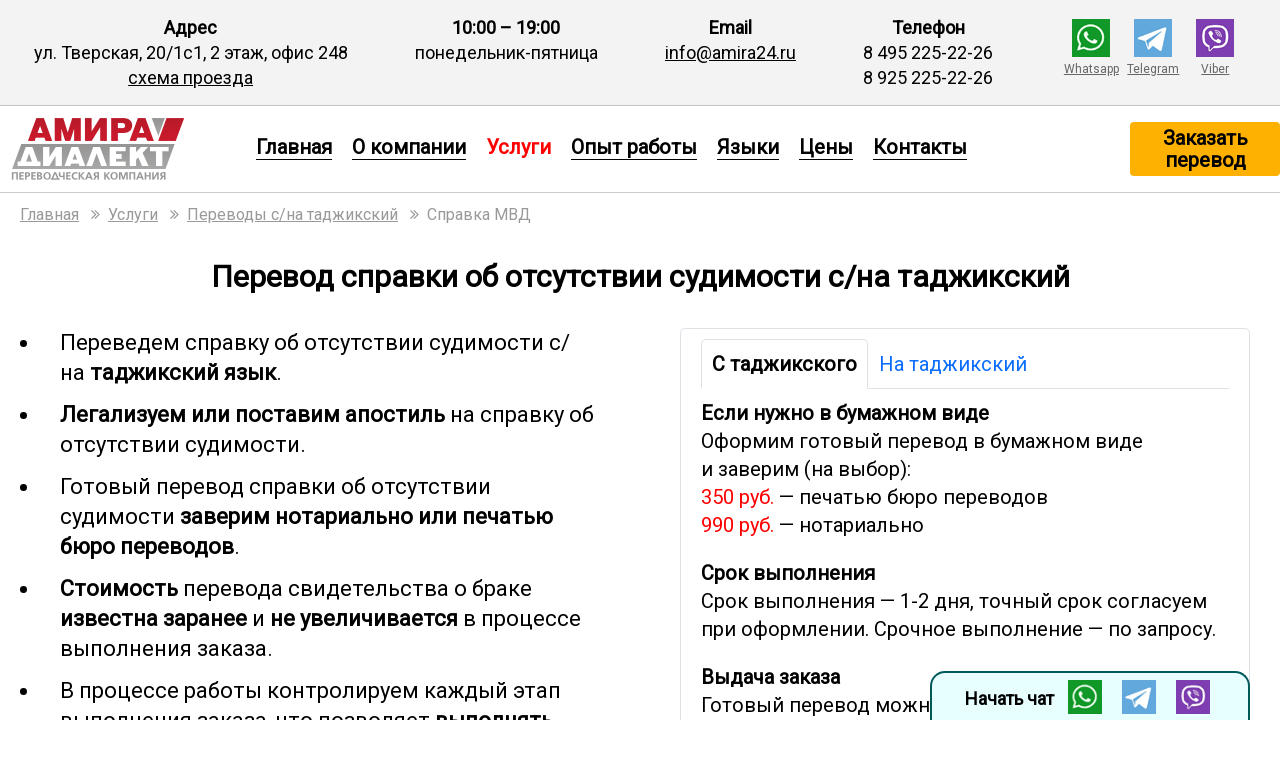

--- FILE ---
content_type: text/html; charset=UTF-8
request_url: https://www.amira24.ru/uslugi/spravka-mvd-o-nesudimosti/rus-tjk-rus/
body_size: 6711
content:
<!DOCTYPE HTML PUBLIC "-//W3C//DTD HTML 4.01 Transitional//EN" "http://www.w3.org/TR/html4/loose.dtd">
<html>
<head>
<title>Перевод справки об отсутствии судимости с/на таджикский от 648 рублей | Амира-Диалект</title>
<meta http-equiv='Content-Type' content='text/html; charset=utf-8'>
<meta name='description' content='Перевод справки МВД о несудимости с/на таджикский язык с нотариальным заверением в Москве. Оформление заказа в офисе или онлайн в WhatsApp, Telegram.'>
<meta name='keywords' content=''>
<meta name='author' content='www.amira24.ru'>
<meta name='robots' content='index, all'>
<meta name='viewport' content='width=device-width, initial-scale=1'>
<link rel='canonical' href='https://www.amira24.ru/uslugi/spravka-mvd-o-nesudimosti/rus-tjk-rus/'/>
<link href='/favicon.ico' type='image/ico' rel='shortcut icon'>
<link rel="preconnect" href="https://fonts.googleapis.com">
<link rel="preconnect" href="https://fonts.gstatic.com" crossorigin>
<link href="https://fonts.googleapis.com/css2?family=Roboto&display=swap" rel="stylesheet"><link rel='stylesheet' href='/my_style/css/2023-style.css'>
<link rel='stylesheet' href='/my_style/css/2023-responsive.css'>
<link rel='stylesheet' href='/my_style/css/font-awesome.min.css' type='text/css' media='all' />
<script defer src='//api-maps.yandex.ru/2.1/?lang=ru-RU'></script>
<script defer src='/my_style/js/address/placemark_tverskaja.js'></script>
</head>
<body>
<div class='urgentnews'></div>
<div class='block-0'>
<div class='block-top-header'>
<div class='bth'><p class='bth-txt1'>Адрес</p><p class='bth-txt2'>ул. Тверская, 20/1с1, 2&nbsp;этаж, офис 248</p><p class='bth-txt2'><a href='/kontakty/' title='схема проезда' class='black-link'>схема проезда</a></p></div>
<div class='bth no-mobile-1200'><p class='bth-txt1'>10:00 – 19:00</p><p class='bth-txt2'>понедельник-пятница</p></div>
<div class='bth no-mobile-1200'><p class='bth-txt1'>Email</p><p class='bth-txt2'><a href='mailto:info@amira24.ru' class='black-link'>info@amira24.ru</a></p></div>
<div class='bth txt-nowrap'><p class='bth-txt1'>Телефон</p><p class='bth-txt2'>8 495 225-22-26</p><p class='bth-txt2'>8 925 225-22-26</p></div>
<div class='bth'>
<div class='bth-mess'>
<div class='bth-mess-1'><a href="https://wa.me/79252252226" title="написать в WhatsApp" class="no-link"><img src="/image/whatsapp-tm.gif"></a></div>
<div class='bth-mess-2'><a href="https://wa.me/79252252226" title="написать в WhatsApp" class='grey-link' href='#contact'>Whatsapp</a></div>
</div>
<div class='bth-mess'>
<div class='bth-mess-1'><a href="https://t.me/AmiraDialect" title="написать в Telegram" class="no-link"><img src="/image/telegram-tm.gif"></a></div>
<div class='bth-mess-2'><a href="https://t.me/AmiraDialect" title="написать в Telegram" class='grey-link' href='#contact'>Telegram</a></div>
</div>
<div class='bth-mess'>
<div class='bth-mess-1'><a href="https://viber.click/79252252226" title="написать в Viber" class="no-link"><img src="/image/viber-tm.gif"></a></div>
<div class='bth-mess-2'><a href="https://viber.click/79252252226" title="написать в Viber"  class='grey-link' href='#contact'>Viber</a></div>
</div>
<div class='bth-email'>
<div class='bth-email-1'><a href='mailto:info@amira24.ru' class='no-link'><img src="/image/menu/square-menu-mail-transparent.gif" class='bth-icon-mail'></a></div>
<div class='bth-email-2'><a href='mailto:info@amira24.ru' class='grey-link'>Почта</a></div>
</div></div>
</div>
<div class='block-1' itemscope="" itemtype="https://schema.org/SiteNavigationElement">
<a href='/' title='Амира-Диалект' class='no-link'><img src='/image/logo.gif' class='img-logo-link' alt='логотип Амира-Диалект' title='логотип Амира-Диалект'></a>
<input type="checkbox" id="burger-checkbox" class="burger-checkbox yes-mobile-700">
<label for="burger-checkbox" class="burger yes-mobile-700"></label>
<ul class='b1-menu-ul menu-list' itemprop="about" itemscope="" itemtype="https://schema.org/ItemList">
<li class="menu-item" itemprop="itemListElement" itemscope="" itemtype="https://schema.org/ItemList">
<a href='/?utm_source=indx_top_menu' title='Главная' class="menu-top" itemprop="url">Главная</a>
<meta itemprop="name" content="Главная" /></li>
<li class="menu-item" itemprop="itemListElement" itemscope="" itemtype="https://schema.org/ItemList">
<a href='/o-kompanii/?utm_source=indx_top_menu' title='О компании' class="menu-top" itemprop="url">О компании</a>
<meta itemprop="name" content="О компании" /></li>
<li class="menu-item" itemprop="itemListElement" itemscope="" itemtype="https://schema.org/ItemList">
<a class="active" title='Услуги'><span class='b1-item-on'>Услуги</span></a>
<meta itemprop="name" content="Услуги" /></li>
<li class="menu-item" itemprop="itemListElement" itemscope="" itemtype="https://schema.org/ItemList">
<a href='/opyt-raboty/?utm_source=indx_top_menu' title='Опыт работы' class="menu-top" itemprop="url">Опыт работы</a>
<meta itemprop="name" content="Опыт работы" /></li>
<li class="menu-item" itemprop="itemListElement" itemscope="" itemtype="https://schema.org/ItemList">
<a href='/jazyki/?utm_source=indx_top_menu' title='Цены' class="menu-top" itemprop="url">Языки</a>
<meta itemprop="name" content="Языки" /></li>
<li class="menu-item" itemprop="itemListElement" itemscope="" itemtype="https://schema.org/ItemList">
<a href='/ceny/?utm_source=indx_top_menu' title='Цены' class="menu-top" itemprop="url">Цены</a>
<meta itemprop="name" content="Цены" /></li>
<li class="menu-item" itemprop="itemListElement" itemscope="" itemtype="https://schema.org/ItemList">
<a href='/kontakty/?utm_source=indx_top_menu' title='Контакты' class="menu-top" itemprop="url">Контакты</a>
<meta itemprop="name" content="Контакты" />
<li class="menu-item no_yet_display yes-mobile-700" itemprop="itemListElement" itemscope="" itemtype="https://schema.org/ItemList">
<a href='/ceny/kak-sdelat-zakaz/?utm_source=indx_top_menu' title='Заказать перевод' class="menu-top b1-zol-mobil" itemprop="url">Заказать перевод</a>
<meta itemprop="name" content="Заказать перевод" />
</li>
</ul>
<div class='b1-zol no-mobile-700'><a href='/ceny/kak-sdelat-zakaz/' class='no-link-black' title='Заказать перевод'>Заказать перевод</a></div>
</div><div class='b-int-1'>
<div class='navig-line'>
<ul itemscope="" itemtype="http://schema.org/BreadcrumbList">
<li itemprop="itemListElement" itemscope="" itemtype="http://schema.org/ListItem"><a href="/" title="Бюро переводов в Москве" itemprop="item"><span itemprop="name">Главная</span><meta itemprop="position" content="0"></a></li>
<li itemprop="itemListElement" itemscope="" itemtype="http://schema.org/ListItem"><a href="/uslugi/" title="Услуги" itemprop="item"><span itemprop="name">Услуги</span><meta itemprop="position" content="1"></a></li>
<li itemprop="itemListElement" itemscope="" itemtype="http://schema.org/ListItem"><a href="/jazyki/tjk/" title="Переводы с/на таджикский" itemprop="item"><span itemprop="name">Переводы с/на таджикский</span><meta itemprop="position" content="2"></a></li>
<li itemprop="itemListElement" itemscope="" itemtype="http://schema.org/ListItem"><a class="active" itemprop="item"><span itemprop="name">Cправка МВД</span><meta itemprop="position" content="3"></a></li>
</ul></div>
<div class='bi1-1'>
<h1 class='h1-int'>Перевод справки об отсутствии судимости с/на&nbsp;таджикский</h1>
<div class='bi1-thin-text'>
<div class='bi1-2'>
<div class='bi1-2-left2'>
<ul class='ul-under-h1-left'>
<li>Переведем справку об отсутствии судимости c/на&nbsp;<strong>таджикский язык</strong>.</li>
<li><strong>Легализуем или поставим апостиль</strong> на&nbsp;справку об отсутствии судимости.</li>
<li>Готовый перевод справки об отсутствии судимости <strong>заверим нотариально или печатью бюро переводов</strong>.</li>
<li><strong>Стоимость</strong> перевода свидетельства о&nbsp;браке <strong>известна заранее</strong> и&nbsp;<strong>не&nbsp;увеличивается</strong> в&nbsp;процессе выполнения заказа.</li>
<li>В&nbsp;процессе работы контролируем каждый этап выполнения заказа, что позволяет <strong>выполнять заказы в&nbsp;срок или раньше</strong>.</li>
<li><strong>4&nbsp;способа оформить заказ</strong>&nbsp;&mdash; в&nbsp;офисе, прислать файлы по&nbsp;электронной почте, через мессенджеры или загрузить через сайт.</li><a name='local-price'></a>
</ul>
</div>
<div class='bi1-2-right2'>
<div class='bi1-2-r2-cont'>
<div class='bi1-2-r2-cont-tab'>
<div class='bi1-2-r2-tab-cont' id='content-1'>
<div class='bi1-2-r2-tc-1'>648 руб.</div>
<div class='bi1-2-r2-tc-2'>Переведем свидетельство о&nbsp;рождении с таджикского на&nbsp;русский. Готовый перевод вышлем <strong>в&nbsp;электронном виде</strong>.</div>
</div>
<div class='bi1-2-r2-tab-cont' id='content-2'>
<div class='bi1-2-r2-tc-1'>756 руб.</div>
<div class='bi1-2-r2-tc-2'>Переведем свидетельство о&nbsp;рождении с русского на&nbsp;таджикский. Готовый перевод вышлем <strong>в&nbsp;электронном виде</strong>.</div>
</div>
<div class='bi1-2-r2-tab-nav'>
<input checked id='tab-btn-1' name='tab-btn' type='radio' value="">
<label for='tab-btn-1'>С таджикского</label>
<input id='tab-btn-2' name='tab-btn' type='radio' value="">
<label for='tab-btn-2'>На таджикский</label>
</div>
</div>  
<div class='bi1-2-r2-c-1'><strong>Если нужно в бумажном виде</strong><br>Оформим готовый перевод в&nbsp;бумажном виде и&nbsp;заверим (на&nbsp;выбор):</div>
<div class='bi1-2-r2-c-2'>
<div class='bi1-2-r2-c-21'><font class='txt-red'>350 руб.</font> &mdash;&nbsp;печатью бюро переводов</div>
<div class='bi1-2-r2-c-21'><font class='txt-red'>990 руб.</font> &mdash;&nbsp;нотариально</div>
</div>
<div class='bi1-2-r2-c-3'><strong>Срок выполнения</strong><br>Срок выполнения&nbsp;&mdash; 1-2&nbsp;дня, точный срок согласуем при оформлении. Срочное выполнение&nbsp;&mdash; по&nbsp;запросу.</div>
<div class='bi1-2-r2-c-5'><strong>Выдача заказа</strong><br>Готовый перевод можно забрать в&nbsp;офисе или оформить доставку готового заказа.</div><div class='bi1-2-r2-c-6'>
<div class='bi1-2-r2-c-61'><a href="/ceny/kak-sdelat-zakaz/" class='white-order-link' title="Отправить заявку">Отправить заявку</a></div>
</div></div>
</div>
</div>
<h2 class='h2_int'>Детализация стоимости перевода</h2>
<div class='price-int-2col'>
<div class='price-int-2col-wrap bckgrnd-grey txt-b'>
<div class='price-int-2col-doc-60'>Вид услуги</div>
<div class='price-int-2col-price-40'>Стоимость</div>
</div>
<div class='price-int-2col-wrap'>
<div class='price-int-2col-doc-60'>Перевод справки об отсутствии судимости с таджикского</div>
<div class='price-int-2col-price-40'>648 руб. / стандартная страница</div>
</div>
<div class='price-int-2col-wrap'>
<div class='price-int-2col-doc-60'>Перевод справки об отсутствии судимости на таджикский</div>
<div class='price-int-2col-price-40'>756 руб. / стандартная страница</div>
</div>
<!-- дополняет табл с ценам, не использовать отдельно -->
<div class='price-int-2col-wrap'><div class='price-int-2col-doc-60'>Нотариальное заверение перевода<font class='txt-sup-red'>*</font></div>
<div class='price-int-2col-price-40'>от 699&nbsp;руб.&nbsp;/ заверение</div></div>
<div class='price-int-2col-wrap'><div class='price-int-2col-doc-60'>Нотариально заверенная копия<font class='txt-sup-red'>*</font></div>
<div class='price-int-2col-price-40'>140&nbsp;руб.&nbsp;/ страница</div></div>
<div class='price-int-2col-wrap'><div class='price-int-2col-doc-60'>Заверение печатью бюро переводов</div>
<div class='price-int-2col-price-40'>350&nbsp;руб.&nbsp;/ документ</div></div>
<div class='price-int-2col-wrap'><div class='price-int-2col-doc-60'>Копирование и&nbsp;печать</div>
<div class='price-int-2col-price-40'>25&nbsp;руб.&nbsp;/ прогон</div></div>
<div class='price-int-2col-wrap'><div class='price-int-2col-doc-60'>Сканирование</div>
<div class='price-int-2col-price-40'>50&nbsp;руб.&nbsp;/ страница А4</div></div>
<div class='price-int-2col-wrap'><div class='price-int-2col-doc-60'>Курьерская доставка</div>
<div class='price-int-2col-price-40'>от&nbsp;590&nbsp;руб.&nbsp;/ услуга</div></div>
<div class='price-int-2col-wrap'><div class='price-int-2col-info'>
Цены указаны за&nbsp;перевод типового документа, объем которого не&nbsp;превышает стандартную страницу (1800&nbsp;знаков, включая пробелы). Для точного расчета стоимости просьба прислать документы.<br>
<font class='txt-sup-red'>*</font>Организация нотариального заверения копий документов, нотариального заверения перевода
</div></div></div>
<h2 class='h2_int'>Процедура перевода справки МВД с/на таджикский</h2>
<div class='tab-maxwidth-900'>
<div class='bi1-step-number txt-br-130'>Шаг&nbsp;1.</div>
<div class='bi1-step-text'><p>Согласовываем оформление готового перевода&nbsp;&mdash; узнаем требования того учреждения, куда подается готовый перевод справки о&nbsp;несудимости с/на таджикский язык. Должен&nbsp;ли стоять апостиль на&nbsp;оригинале справки МВД, есть&nbsp;ли требования относительно даты выдачи справки (обязательно&nbsp;ли справка должна быть &laquo;свежей&raquo;&nbsp;&mdash; обычно это 30&nbsp;/ 60 /90&nbsp;дней с&nbsp;момента выдачи). Нужно или нет нотариально заверять готовый перевод или достаточно заверения штампом бюро переводов.</p><p>Необходимо помнить, что на&nbsp;таджикскую справку МВД апостиль можно поставить только по&nbsp;месту выдачи&nbsp;&mdash; в&nbsp;России апостиль ставится только на&nbsp;российские документы.</p></div>
</div>
<div class='tab-maxwidth-900'>
<div class='bi1-step-number txt-br-130'>Шаг&nbsp;2.</div>
<div class='bi1-step-text'><p>Выяснив все вопросы по&nbsp;оформлению, переходим ко&nbsp;второму шагу. Согласовываем перевод фамилии, имени и&nbsp;отчества. 
При переводе с&nbsp;русского на&nbsp;таджикский уточняем, есть&nbsp;ли у&nbsp;вас ранее выполненные переводы документов на&nbsp;таджикский. При выполнении перевода с&nbsp;таджикского на&nbsp;русский сверимся с&nbsp;миграционной картой, визой или ранее выполненными переводами личных документов на&nbsp;русский язык.</p></div>
</div>
<div class='tab-maxwidth-900'>
<div class='bi1-step-number txt-br-130'>Шаг&nbsp;3.</div>
<div class='bi1-step-text'><p>Вопросы по&nbsp;заказу согласованы, выходим на&nbsp;финишную прямую&nbsp;&mdash; в&nbsp;согласованное время перевод справки МВД будет готов.</p></div>
</div>
<div class='tab-4col-wrap'>
<div class='tab-4col-head'>Рассчитать стоимость / оформить заказ</div>
<div class='tab-4col'>
<div class='tab-4col-25'><strong>В&nbsp;офисе</strong><br>ул. Тверская, дом 20/1с1, вход со&nbsp;стороны Настасьинского переулка, д.&nbsp;1, 2&nbsp;этаж, офис 248 (<a href='/kontakty/'>схема проезда</a>).</div>
<div class='tab-4col-25'><strong>По&nbsp;телефону</strong><br>8 (495) 225-22-26 (с&nbsp;10&nbsp;до&nbsp;19&nbsp;по&nbsp;Мск)<br>
</div>
</div><div class='tab-4col'>
<div class='tab-4col-25'><strong>На сайте / по почте</strong><br><a href='/ceny/kak-sdelat-zakaz/'>Отправить заявку онлайн</a> или написать по&nbsp;электронной почте <a href='mailto:info@amira24.ru'>info@amira24.ru</a></div>
<div class='tab-4col-25'><strong>Через&nbsp;мессенджеры</strong><br>Написать в&nbsp;чат<br>
<a href='https://wa.me/79252252226' title='написать в WhatsApp' class='no-link'><img src='/image/whatsapp-tm.gif' alt='' title='' class='b12-mess-wa'></a>
<a href='https://t.me/AmiraDialect' title='написать в Telegram' class='no-link'><img src='/image/telegram-tm.gif' alt='' title='' class='b12-mess-tg'></a>
<a href='https://viber.click/79252252226' title='написать в Viber' class='no-link'><img src='/image/viber-tm.gif' alt='' title='' class='b12-mess-vi'></a>
</div>
</div></div></div>
<div class='map-and-contact'>
<div id='map-tv' class='map-and-contact-left'></div>
<div class='map-and-contact-right'>
<p>Метро &laquo;Тверская&raquo;, &laquo;Пушкинская&raquo;, &laquo;Чеховская&raquo;, улица Тверская, дом&nbsp;20 (вход со&nbsp;стороны Настасьинского переулка, дом 1), 2 этаж, офис 248.</p>
<p>Офис открыт с понедельника по пятницу с 10:00 до 19:00 (перерыв с 14:30 до 15:30). Суббота и воскресенье — выходные дни.</p>
<p>Схема проезда от станций метро: <a href='/kontakty/tverskaja/' title='офис на Тверской'>&laquo;Тверская&raquo;</a>, <a href='/kontakty/pushkinskaja/' title='офис на Пушкинской'>&laquo;Пушкинская&raquo;</a>, <a href='/kontakty/chehovskaja/' title='офис на Чеховской'>&laquo;Чеховская&raquo;</a>.</p>
</div>
</div>
<div class='our-feedback'>
<p class='our-feedback-name'>Амира-Диалект</p>
<p class='txt-yell'><i class='fa fa-star txt-padd-0-3'></i><i class='fa fa-star txt-padd-0-3'></i><i class='fa fa-star txt-padd-0-3'></i><i class='fa fa-star txt-padd-0-3'></i><i class='fa fa-star-half-o txt-padd-0-3'></i><span class='txt-black txt-b'>&nbsp;&nbsp;4,6</span></p>
<p class='our-feedback-see'>
Посмотреть или оставить отзыв можно на:<br>
<a href='https://yandex.ru/maps/org/byuro_perevodov/1104810571/' title='отзывы на Яндекс.Картах' rel='nofollow' target='_blank'>Яндекс.Картах</a>&nbsp;<img src='/image/menu/popup.gif' alt='откроется в новом окне' title='откроется в новом окне'><br>
<a href='https://maps.app.goo.gl/mC5hUFLUq5bToFGJ6' title='отзывы на Гугл.Картах' rel='nofollow' target='_blank'>Гугл.Картах</a>&nbsp;<img src='/image/menu/popup.gif' alt='откроется в новом окне' title='откроется в новом окне'><br>
<a href='https://2gis.ru/moscow/firm/4504127908409785' title='отзывы на 2Gis' rel='nofollow' target='_blank'>2Gis</a>&nbsp;<img src='/image/menu/popup.gif' alt='откроется в новом окне' title='откроется в новом окне'>
</p>
</div></div>
</div>
<div class='menu-down'>
<div class='menu-down-block'>
<p class='menu-down-head'><a href='/o-kompanii/' title='О компании'>О компании</a></p>
<p class='menu-down-txt'><a href='/o-kompanii/korporativnaja-kultura/kachestvo-raboty/' title='Качество работы'>Качество работы</a></p>
<p class='menu-down-txt'><a href='/o-kompanii/korporativnaja-kultura/konfidencialnost/' title='Конфиденциальность'>Конфиденциальность</a></p>
<p class='menu-down-txt'><a href='/o-kompanii/korporativnaja-kultura/tehnologija-perevoda/' title='Технология перевода'>Технология перевода</a></p>
</div>
<div class='menu-down-block'>
<p class='menu-down-head'><a href='/uslugi/' title='Услуги'>Услуги</a></p>
<p class='menu-down-txt'><a href='/uslugi/pismennyj-perevod/' title='Письменный перевод'>Письменный перевод</a></p>
<p class='menu-down-txt'><a href='/uslugi/ustnyj-perevod/' title='Устный перевод'>Устный перевод</a></p>
<p class='menu-down-txt'><a href='/uslugi/notarialnyj-perevod/' title='Нотариальный перевод'>Нотариальный перевод</a></p>
<p class='menu-down-txt'><a href='/uslugi/apostil-i-legalizacija/' title='Апостиль и легализация'>Апостиль и легализация</a></p>
</div>
<div class='menu-down-block'>
<p class='menu-down-head'><a href='/opyt-raboty/' title='Опыт работы'>Опыт работы</a></p>
<p class='menu-down-txt'><a href='/opyt-raboty/obrazcy-perevodov/' title='Образцы переводов'>Образцы переводов</a></p>
<p class='menu-down-txt'><a href='/opyt-raboty/osnovnye-klienty/' title='Основные клиенты'>Основные клиенты</a></p>
<p class='menu-down-txt'><a href='/opyt-raboty/otzyvy-o-rabote/' title='Отзывы о работе'>Отзывы о работе</a></p>
</div>
<div class='menu-down-block'>
<p class='menu-down-head'><a href='/jazyki/' title='Языки'>Языки</a></p>
<p class='menu-down-txt'><a href='/jazyki/anglijskij/' title='Английский'>Английский</a></p>
<p class='menu-down-txt'><a href='/jazyki/nemeckij/' title='Немецкий'>Немецкий</a></p>
<p class='menu-down-txt'><a href='/jazyki/francuzskij/' title='Французский'>Французский</a></p>
<p class='menu-down-txt'><a href='/jazyki/ispanskij/' title='Испанский'>Испанский</a></p>
<p class='menu-down-txt'><a href='/jazyki/italjanskij/' title='Итальянский'>Итальянский</a></p>
<p class='menu-down-txt'><a href='/jazyki/' title='Список всех языков'>Список всех языков</a></p>
</div>
<div class='menu-down-block'>
<p class='menu-down-head'><a href='/ceny/' title='Цены'>Цены</a></p>
<p class='menu-down-txt'><a href='/ceny/kak-sdelat-zakaz/' title='Как оформить заказ'>Как оформить заказ</a></p>
</div>
<div class='menu-down-block'>
<p class='menu-down-head'><a href='/kontakty/' title='Контакты'>Контакты</a></p>
<p class='menu-down-txt'><a href='/kontakty/tverskaja/' title='офис на Тверской'>офис на Тверской</a></p>
</div>
</div>
<div class='contact-down'>
<p>ООО &laquo;Амира-Диалект&raquo;, ИНН 7702262088, ОГРН 1027700308041<br>
Адрес для корреспонденции&nbsp;&mdash; 129090, Россия, г. Москва, проспект Мира, дом&nbsp;19, строение 1, 2&nbsp;этаж, помещение&nbsp;1, комната&nbsp;18<br>
<a href='/uslovija-ispolzovanija-sajta/?from=footer_link' title='Условия использования сайта'>Условия использования сайта</a></p>
</div><!-- Yandex.Metrika counter -->
<script async type="text/javascript" >
   (function(m,e,t,r,i,k,a){m[i]=m[i]||function(){(m[i].a=m[i].a||[]).push(arguments)};
   m[i].l=1*new Date();k=e.createElement(t),a=e.getElementsByTagName(t)[0],k.async=1,k.src=r,a.parentNode.insertBefore(k,a)})
   (window, document, "script", "https://mc.yandex.ru/metrika/tag.js", "ym");

   ym(94506, "init", {
        clickmap:true,
        trackLinks:true,
        accurateTrackBounce:true,
        webvisor:true
   });
</script>
<noscript><div><img src="https://mc.yandex.ru/watch/94506" style="position:absolute; left:-9999px;" alt="" /></div></noscript>
<!-- /Yandex.Metrika counter -->
<script async type='text/javascript'>
var gaJsHost = (('https:' == document.location.protocol) ? 'https://ssl.' : 'http://www.');
document.write(unescape('%3Cscript src='' + gaJsHost + 'google-analytics.com/ga.js' type='text/javascript'%3E%3C/script%3E'));
</script>
<script async type='text/javascript'>
try {
var pageTracker = _gat._getTracker('UA-8296013-1');
pageTracker._trackPageview();
} catch(err) {}</script>&#32;&#32;&#32;<div class='bottom-mess'>
<div class='bttm-mess-text'>Начать чат </div>
<div class='bttm-mess-icon'><a href="https://wa.me/79252252226" title="написать в WhatsApp" class="no-link"><img src="/image/whatsapp-tm.gif" class="bttm-mess-img"></a></div>
<div class='bttm-mess-icon'><a href="https://t.me/AmiraDialect" title="написать в Telegram" class="no-link"><img src="/image/telegram-tm.gif" class="bttm-mess-img"></a></div>
<div class='bttm-mess-icon'><a href="https://viber.click/79252252226" title="написать в Viber" class="no-link"><img src="/image/viber-tm.gif" class="bttm-mess-img"></a></div>
</div></div>
</body>
</html>